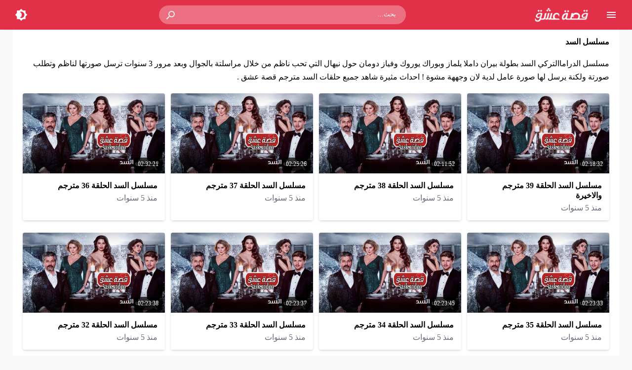

--- FILE ---
content_type: text/html; charset=UTF-8
request_url: https://v.3ask.video/series/%D9%85%D8%B3%D9%84%D8%B3%D9%84-%D8%A7%D9%84%D8%B3%D8%AF/
body_size: 10642
content:
<!DOCTYPE html>
<html dir="rtl" lang="ar">
<head>
<meta charset="UTF-8">
<meta name="viewport" content="width=device-width,initial-scale=1"> 
<meta http-equiv="X-UA-Compatible" content="IE=edge"> 
<link rel='preconnect' href='https://cdn.jsdelivr.net' crossorigin>
<title>مسلسل السد | قصة عشق</title>

		<!-- All in One SEO Pro 4.9.3 - aioseo.com -->
	<meta name="description" content="مسلسل الدراماالتركي السد بطولة بيران داملا يلماز وبوراك يوروك وفياز دومان حول نيهال التي تحب ناظم من خلال مراسلتة بالجوال وبعد مرور 3 سنوات ترسل صورتها لناظم وتطلب صورتة ولكنة يرسل لها صورة عامل لدية لان وجههة مشوة ! احداث مثيرة شاهد جميع حلقات السد مترجم قصة عشق .">
	<meta name="robots" content="max-image-preview:large">
	<link rel="canonical" href="https://fs.3ask.video/series/%d9%85%d8%b3%d9%84%d8%b3%d9%84-%d8%a7%d9%84%d8%b3%d8%af/">
	<meta name="generator" content="All in One SEO Pro (AIOSEO) 4.9.3">
		<!-- All in One SEO Pro -->

<link type="image/x-icon" href="https://my.3ask.video/wp-content/uploads/2020/09/3skicon.png" rel="shortcut icon"> 
<link rel="alternate" type="application/rss+xml" title="مسلسل السد | قصة عشق" href="https://fs.3ask.video/rss.php"> 
<meta name="theme-color" content="#e82239">
<meta name="msapplication-navbutton-color" content="#e82239">
<meta name="apple-mobile-web-app-status-bar-style" content="#e82239">
	<script>
	var ajaxurl = 'https://fs.3ask.video/wp-admin/admin-ajax.php';
	var mod_darken = '';
	var cache_views = '0';
	var mwp_lazyload = '1';
	var mwp_header_style = '2';
	function darken_mode(){if(mod_darken==1){localStorage.setItem('mode',(localStorage.getItem('mode')||'dark')==='dark'?'light':'dark');localStorage.getItem('mode')==='dark'?document.querySelector('body').classList.add('dark'):document.querySelector('body').classList.remove('dark')}else{localStorage.setItem('mode',(localStorage.getItem('mode')||'light')==='light'?'dark':'light');localStorage.getItem('mode')==='light'?document.querySelector('body').classList.remove('dark'):document.querySelector('body').classList.add('dark')}localStorage.getItem('mode')==='dark'?document.querySelector('.icon-light').classList.add('sld'):document.querySelector('.icon-light').classList.remove('sld');localStorage.getItem('mode')==='light'?document.querySelector('.icon-dark').classList.add('sld'):document.querySelector('.icon-dark').classList.remove('sld')}document.addEventListener("DOMContentLoaded",function(event){if(mod_darken==1){((localStorage.getItem('mode')||'dark')==='dark')?document.querySelector('body').classList.add('dark'):document.querySelector('body').classList.remove('dark');(localStorage.getItem('mode')==='dark')?document.querySelector('.icon-dark').classList.remove('sld'):document.querySelector('.icon-light').classList.add('sld')}else{((localStorage.getItem('mode')||'light')==='light')?document.querySelector('body').classList.remove('dark'):document.querySelector('body').classList.add('dark');(localStorage.getItem('mode')==='light')?document.querySelector('.icon-light').classList.remove('sld'):document.querySelector('.icon-dark').classList.add('sld')}if(localStorage.getItem('mode')==='dark'){document.querySelector('.icon-light').classList.add('sld'),document.querySelector('.icon-dark').classList.remove('sld')}if(localStorage.getItem('mode')==='light'){document.querySelector('.icon-dark').classList.add('sld'),document.querySelector('.icon-light').classList.remove('sld')}});
	</script>
	<link rel='stylesheet' id='aioseo/css/src/vue/standalone/blocks/table-of-contents/global.scss-css' href='https://fs.3ask.video/wp-content/plugins/all-in-one-seo-pack-pro/dist/Pro/assets/css/table-of-contents/global.e90f6d47.css' media='all'>
<link rel='stylesheet' id='aioseo/css/src/vue/standalone/blocks/pro/recipe/global.scss-css' href='https://fs.3ask.video/wp-content/plugins/all-in-one-seo-pack-pro/dist/Pro/assets/css/recipe/global.67a3275f.css' media='all'>
<link rel='stylesheet' id='aioseo/css/src/vue/standalone/blocks/pro/product/global.scss-css' href='https://fs.3ask.video/wp-content/plugins/all-in-one-seo-pack-pro/dist/Pro/assets/css/product/global.61066cfb.css' media='all'>
<link rel='stylesheet' id='style-css' href='https://fs.3ask.video/wp-content/themes/moshahid/style.css' media='all'>
	 <link rel='preload' as='style' onload="this.onload=null;this.rel='stylesheet'" href='https://fs.3ask.video/wp-content/themes/moshahid/assets/css/fonts/rtl/droid.css' crossorigin='anonymous'>	 <link rel='preload' as='style' onload="this.onload=null;this.rel='stylesheet'" href='https://fonts.googleapis.com/css?family=Droid+Arabic+Kufi:400%2C700&#038;subset=latin&#038;display=swap' crossorigin='anonymous'><script src="https://cdn.jsdelivr.net/npm/jquery@3.6.3/dist/jquery.min.js" id="jquery-js"></script>
	<style>
		
				
			
		
												.cat-menu {width:100%;display:table;max-width:1360px;margin:0 auto;padding:0 10px}
									@media (max-width:559px) {
				.menu-category{padding:0;}
			}
			

				@media only screen and (min-width: 1170px){
			.admin-bar #mmobile,
			.admin-bar .slideout-menu{top:32px!important;z-index:999999}
			#mmobile,
			.slideout-menu{top:0!important;z-index:999999}
			.slideout-open .header{z-index:0}
			body{background-color:#e9edf0}
			.header {left:0;right:0}
			.author .main {display:flex}
			.video-fullwidth .spcw{width:100%}
			.external-header,
			.mw,
			.spw,
			.home-container,
			.playlist-container,
			.channel-container{background-color:#fff;padding:0 20px}
			.dark .external-header,
			.dark .mw,
			.dark .spw,
			.dark .home-container,
			.dark .playlist-container,
			.dark .channel-container{background-color:#2d2d2d}
			.external-header,
			.header,
			.footer,
			.header-element,
			.channel-cover{margin:0 auto}
			.external-header{padding-top:15px}
			.external-header,
			.mw,
			.spw,
			.header,
			.footer,
			.channel-cover,
			.header-element,
			.home-container,
			.playlist-container,
			.channel-container{max-width:1360px}
		}
				/*
		 * Sticky Sidebar
		*/
		body.single {overflow:visible}
		.single .main{display:flex;flex-wrap:wrap}
		@media (min-width: 987px) {
			.single .spb{padding:20px 0 0;margin:0;display:flex;flex-direction: row;-webkit-box-orient: horizontal;-webkit-box-direction: normal;-webkit-flex-direction: row;-ms-flex-direction: row;}
			.single .spc{-webkit-box-ordinal-group:2;-webkit-order:1;-ms-flex-order:1;order:1}
		}
		@media (min-width: 987px){
			.single .sticky-sidebar{-webkit-box-ordinal-group: 3;-webkit-order:2;-ms-flex-order:2;order:2}
		}
			</style>
			<style>
		@media only screen and (max-width: 559px){
			.home-content {padding:0 15px !important;}
		}
		</style>
				<script>
		jQuery(document).ready(function($){
			$.extend($.lazyLoadXT,{selector:'img[data-src]'});
			$.lazyLoadXT.updateEvent = 'touchmove load orientationchange resize scroll focus click showlazy';
			$.lazyLoadXT.edgeY = 200;
		});
		</script>
		<style>
			.skin8-bb{border-bottom:2px solid #6441a5}
			.skin8-bg{background-color:#6441a5}
			.skin8-bg2{background-color:#7351B2}
			.skin8-color{color:#6441a5}
			.skin8-color a{color:#6441a5!important}
			.skin8-hover a:hover{color:#6441a5!important}
			.home .primary-links .home svg{fill:#e82239}
	.page-template-latest .primary-links .latest svg{fill:#e82239}
	.page-template-trending .primary-links .trending svg{fill:#e82239}
	.page-template-viewed .primary-links .viewed svg{fill:#e82239}
	.page-template-watch-later .primary-links .watch-later svg{fill:#e82239}
	.primary-links li a:hover svg{fill:#e82239}
	.tabs .ico svg{fill:#e82239}
	ul.channel_nav li a.current_tab{border-bottom:2px solid #e82239}
	
	ul.home-nav li.current_tab{border-color:#e82239;color:#e82239}
	ul.home-nav li.current_tab span{color:#e82239}
	@media only screen and (max-width:559px){
		.home-nav .current_tab i{color:#e82239}
	}
	.video-grid .cat{opacity:.95;background:rgba(255,255,255,0.9)}
	.dark .video-grid .cat a{color:#333}
	.details .morelink{background:#e82239}
	.page-numbers li span.current,
	.pagination span.current{border:2px solid rgba(232,34,57,0.8);color:#e82239}
	.pagination a:hover{border:2px solid #e82239;color:#e82239}
	.dark .page-numbers li span.current,
	.dark .pagination span.current{border:2px solid #ccc;color:#aaa}
	.dark .pagination a:hover{border:2px solid #fff;color:#fff}
	.error-content h1 {color:#e82239}
	.error-content h1 span.ico svg {fill:#e82239}
	.dark .error-content h1 span.ico svg {fill:#fff}
	.dark .error-content h1 {color:#fff}
	.external-video-btn:before,
	.external-video-btn:after{background-color:rgba(255,255,255,0.8)}
	.external-video-btn span {border-left:27px solid #e82239}
	.external-video-btn:hover:before,
	.external-video-btn:hover:after{background-color:rgba(232,34,57,0.8)}
	.external-video-btn:hover span{border-left:27px solid #fff;}
		.gdpr-cm-wrap{background-color:#47c}
	</style></head>
<body class="rtl archive category category-7580 wp-embed-responsive wp-theme-moshahid boxed-grid-body">

	<div id="header" class="header header-color skin2-bg" data-slideout-ignore="true" role="banner">
		
		<div class="header-element">
			
				<div class="menu menu-toggle">
				
		<svg class="icon-show" preserveAspectRatio="xMinYMid slice" viewBox="0 0 24 24">
			<path d="M3,6H21V8H3V6M3,11H21V13H3V11M3,16H21V18H3V16Z"/>
		</svg>
		
		<svg class="icon-hide" preserveAspectRatio="xMinYMid slice" viewBox="0 0 24 24">
			<path d="M19,6.41L17.59,5L12,10.59L6.41,5L5,6.41L10.59,12L5,17.59L6.41,19L12,13.41L17.59,19L19,17.59L13.41,12L19,6.41Z"/>
		</svg>

	</div>
				
				<div class="logo">
	
					
						
				<a href="https://fs.3ask.video/">
					
					<img loading="lazy" class="img-responsive" src="https://my.3ask.video/wp-content/uploads/2020/09/3ask-logo.png" alt="قصة عشق">
					
										
				</a>
			
			 
			
		
	</div>
	
				<div class="search">
		
		<form method="get" class="skin2-bg2" action="https://fs.3ask.video/" >

			<input type="search" name="s" autocomplete="on" class="skin2-bg2" placeholder="بحث..." value="">
			
			<button type="submit" class="search-submit" role="button">
				<svg aria-hidden="true" viewBox="0 0 24 24">
					<path d="M9.5,3A6.5,6.5 0 0,1 16,9.5C16,11.11 15.41,12.59 14.44,13.73L14.71,14H15.5L20.5,19L19,20.5L14,15.5V14.71L13.73,14.44C12.59,15.41 11.11,16 9.5,16A6.5,6.5 0 0,1 3,9.5A6.5,6.5 0 0,1 9.5,3M9.5,5C7,5 5,7 5,9.5C5,12 7,14 9.5,14C12,14 14,12 14,9.5C14,7 12,5 9.5,5Z"/>
				</svg>
			</button>
			
		</form>
				
	</div>			
				<div class="search-mobile-btn">
		
		<svg aria-hidden="true" viewBox="0 0 24 24">
			<path d="M9.5,3A6.5,6.5 0 0,1 16,9.5C16,11.11 15.41,12.59 14.44,13.73L14.71,14H15.5L20.5,19L19,20.5L14,15.5V14.71L13.73,14.44C12.59,15.41 11.11,16 9.5,16A6.5,6.5 0 0,1 3,9.5A6.5,6.5 0 0,1 9.5,3M9.5,5C7,5 5,7 5,9.5C5,12 7,14 9.5,14C12,14 14,12 14,9.5C14,7 12,5 9.5,5Z"/>
		</svg>
		
	</div>
			
				<div class="darken darken-nolog" onclick="darken_mode();">
		
		<svg class="icon-dark sld" viewBox="0 0 24 24">
			<path d="M12,18C11.11,18 10.26,17.8 9.5,17.45C11.56,16.5 13,14.42 13,12C13,9.58 11.56,7.5 9.5,6.55C10.26,6.2 11.11,6 12,6A6,6 0 0,1 18,12A6,6 0 0,1 12,18M20,8.69V4H15.31L12,0.69L8.69,4H4V8.69L0.69,12L4,15.31V20H8.69L12,23.31L15.31,20H20V15.31L23.31,12L20,8.69Z"/>
		</svg>
		
		<svg class="icon-light" viewBox="0 0 24 24">
			<path d="M20 8.69V4h-4.69L12 .69 8.69 4H4v4.69L.69 12 4 15.31V20h4.69L12 23.31 15.31 20H20v-4.69L23.31 12 20 8.69zm-2 5.79V18h-3.52L12 20.48 9.52 18H6v-3.52L3.52 12 6 9.52V6h3.52L12 3.52 14.48 6H18v3.52L20.48 12 18 14.48zM12 7c-2.76 0-5 2.24-5 5s2.24 5 5 5 5-2.24 5-5-2.24-5-5-5z"/>
		</svg>
	
	</div>
						
		</div>

			<div class="search-mobile">
		
		<div class="search-div">
			
			<form method="get" action="https://fs.3ask.video/">
				<input type="search" name="s" autocomplete="on" placeholder="بحث..." value="">
			</form>
			
		</div>
			
		<div class="search-close">
			
			<svg class=" search-close-white" aria-hidden="true" viewBox="0 0 24 24">
				<path d="M19,6.41L17.59,5L12,10.59L6.41,5L5,6.41L10.59,12L5,17.59L6.41,19L12,13.41L17.59,19L19,17.59L13.41,12L19,6.41Z"/>
			</svg>
			
		</div>
			
	</div>
	
	<script>
	jQuery(document).ready(function($){
		$(function(){
			$('.search-mobile').hide().click(function(e){
				e.stopPropagation()
			});
			$(".search-mobile-btn").click(function(e){
				$('.header-element').hide();
				$('.search-mobile').css('display','table');
				e.stopPropagation()
			});
			$(".search-close").click(function(){
				$('.search-mobile').hide();
				$('.header-element').css('display','table')
			})
		})
	});
	</script>
		

	</div>

	<div id="panel">
		
	<div id="fb-root"></div>
	
	<div id="main" class="main" role="main">
	
		
					
		<div class="home-container"><div class="home-body"><div id="content" class="home-content"><div class="search-data"><ol class="breadcrumbs" itemscope itemtype='http://schema.org/BreadcrumbList'><li itemprop="itemListElement" itemscope itemtype="http://schema.org/ListItem" class="trail-item trail-begin"><a href="https://fs.3ask.video/" rel="home" itemprop="item"><span itemprop='name'>الرئيسية</span></a><meta itemprop="position" content="1"></li><li class="separator">&#187;</li><li itemprop="itemListElement" itemscope itemtype="http://schema.org/ListItem" class="trail-item"><a href="https://fs.3ask.video/series/" itemprop="item"><span itemprop='name'>مسلسلات تركية</span></a><meta itemprop="position" content="2"></li><li class="separator">&#187;</li><li >مسلسل السد</li></ol></div><h1 class="title">مسلسل السد</h1><div class="category-desc"><p>مسلسل الدراماالتركي السد بطولة بيران داملا يلماز وبوراك يوروك وفياز دومان حول نيهال التي تحب ناظم من خلال مراسلتة بالجوال وبعد مرور 3 سنوات ترسل صورتها لناظم وتطلب صورتة ولكنة يرسل لها صورة عامل لدية لان وجههة مشوة ! احداث مثيرة شاهد جميع حلقات السد مترجم قصة عشق .</p></div><ul class="latest-data"><li class="video-grid boxed-grid"><div class="thumb"><a href="https://fs.3ask.video/baraj-episode-39-season-1-full-hd-series/"><img src="data:image/svg+xml,%3Csvg%20xmlns=%22http://www.w3.org/2000/svg%22%20viewBox=%220%200%20%20%22%3E%3C/svg%3E" alt="مسلسل السد الحلقة 39 مترجم والاخيرة" data-src="https://fs.3ask.video/wp-content/uploads/2020/09/alsad-528x297.jpg" class="img-responsive" width="528" height="297"><div class="duration">02:18:32</div><span class="overlay"></span></a></div><div class="data"><div class="col-2 col-2-a"><h2 class="title lineclamp"><a href="https://fs.3ask.video/baraj-episode-39-season-1-full-hd-series/">
			مسلسل السد الحلقة 39 مترجم والاخيرة		</a></h2><div class="metadata"><a href="https://fs.3ask.video/baraj-episode-39-season-1-full-hd-series/"><div class="ago">منذ 5 سنوات</div></a></div></div></div></li><li class="video-grid boxed-grid"><div class="thumb"><a href="https://fs.3ask.video/baraj-episode-38-season-1-full-hd-series/"><img src="data:image/svg+xml,%3Csvg%20xmlns=%22http://www.w3.org/2000/svg%22%20viewBox=%220%200%20%20%22%3E%3C/svg%3E" alt="مسلسل السد الحلقة 38 مترجم" data-src="https://fs.3ask.video/wp-content/uploads/2020/09/alsad-528x297.jpg" class="img-responsive" width="528" height="297"><div class="duration">02:11:52</div><span class="overlay"></span></a></div><div class="data"><div class="col-2 col-2-a"><h2 class="title lineclamp"><a href="https://fs.3ask.video/baraj-episode-38-season-1-full-hd-series/">
			مسلسل السد الحلقة 38 مترجم		</a></h2><div class="metadata"><a href="https://fs.3ask.video/baraj-episode-38-season-1-full-hd-series/"><div class="ago">منذ 5 سنوات</div></a></div></div></div></li><li class="video-grid boxed-grid"><div class="thumb"><a href="https://fs.3ask.video/baraj-episode-37-season-1-full-hd-series/"><img src="data:image/svg+xml,%3Csvg%20xmlns=%22http://www.w3.org/2000/svg%22%20viewBox=%220%200%20%20%22%3E%3C/svg%3E" alt="مسلسل السد الحلقة 37 مترجم" data-src="https://fs.3ask.video/wp-content/uploads/2020/09/alsad-528x297.jpg" class="img-responsive" width="528" height="297"><div class="duration">02:25:26</div><span class="overlay"></span></a></div><div class="data"><div class="col-2 col-2-a"><h2 class="title lineclamp"><a href="https://fs.3ask.video/baraj-episode-37-season-1-full-hd-series/">
			مسلسل السد الحلقة 37 مترجم		</a></h2><div class="metadata"><a href="https://fs.3ask.video/baraj-episode-37-season-1-full-hd-series/"><div class="ago">منذ 5 سنوات</div></a></div></div></div></li><li class="video-grid boxed-grid"><div class="thumb"><a href="https://fs.3ask.video/baraj-episode-36-season-1-full-hd-series/"><img src="data:image/svg+xml,%3Csvg%20xmlns=%22http://www.w3.org/2000/svg%22%20viewBox=%220%200%20%20%22%3E%3C/svg%3E" alt="مسلسل السد الحلقة 36 مترجم" data-src="https://fs.3ask.video/wp-content/uploads/2020/09/alsad-528x297.jpg" class="img-responsive" width="528" height="297"><div class="duration">02:32:21</div><span class="overlay"></span></a></div><div class="data"><div class="col-2 col-2-a"><h2 class="title lineclamp"><a href="https://fs.3ask.video/baraj-episode-36-season-1-full-hd-series/">
			مسلسل السد الحلقة 36 مترجم		</a></h2><div class="metadata"><a href="https://fs.3ask.video/baraj-episode-36-season-1-full-hd-series/"><div class="ago">منذ 5 سنوات</div></a></div></div></div></li><li class="video-grid boxed-grid"><div class="thumb"><a href="https://fs.3ask.video/baraj-episode-35-season-1-full-hd-series/"><img src="data:image/svg+xml,%3Csvg%20xmlns=%22http://www.w3.org/2000/svg%22%20viewBox=%220%200%20%20%22%3E%3C/svg%3E" alt="مسلسل السد الحلقة 35 مترجم" data-src="https://fs.3ask.video/wp-content/uploads/2020/09/alsad-528x297.jpg" class="img-responsive" width="528" height="297"><div class="duration">02:23:33</div><span class="overlay"></span></a></div><div class="data"><div class="col-2 col-2-a"><h2 class="title lineclamp"><a href="https://fs.3ask.video/baraj-episode-35-season-1-full-hd-series/">
			مسلسل السد الحلقة 35 مترجم		</a></h2><div class="metadata"><a href="https://fs.3ask.video/baraj-episode-35-season-1-full-hd-series/"><div class="ago">منذ 5 سنوات</div></a></div></div></div></li><li class="video-grid boxed-grid"><div class="thumb"><a href="https://fs.3ask.video/baraj-episode-34-season-1-full-hd-series/"><img src="data:image/svg+xml,%3Csvg%20xmlns=%22http://www.w3.org/2000/svg%22%20viewBox=%220%200%20%20%22%3E%3C/svg%3E" alt="مسلسل السد الحلقة 34 مترجم" data-src="https://fs.3ask.video/wp-content/uploads/2020/09/alsad-528x297.jpg" class="img-responsive" width="528" height="297"><div class="duration">02:23:45</div><span class="overlay"></span></a></div><div class="data"><div class="col-2 col-2-a"><h2 class="title lineclamp"><a href="https://fs.3ask.video/baraj-episode-34-season-1-full-hd-series/">
			مسلسل السد الحلقة 34 مترجم		</a></h2><div class="metadata"><a href="https://fs.3ask.video/baraj-episode-34-season-1-full-hd-series/"><div class="ago">منذ 5 سنوات</div></a></div></div></div></li><li class="video-grid boxed-grid"><div class="thumb"><a href="https://fs.3ask.video/baraj-episode-33-season-1-full-hd-series/"><img src="data:image/svg+xml,%3Csvg%20xmlns=%22http://www.w3.org/2000/svg%22%20viewBox=%220%200%20%20%22%3E%3C/svg%3E" alt="مسلسل السد الحلقة 33 مترجم" data-src="https://fs.3ask.video/wp-content/uploads/2020/09/alsad-528x297.jpg" class="img-responsive" width="528" height="297"><div class="duration">02:23:37</div><span class="overlay"></span></a></div><div class="data"><div class="col-2 col-2-a"><h2 class="title lineclamp"><a href="https://fs.3ask.video/baraj-episode-33-season-1-full-hd-series/">
			مسلسل السد الحلقة 33 مترجم		</a></h2><div class="metadata"><a href="https://fs.3ask.video/baraj-episode-33-season-1-full-hd-series/"><div class="ago">منذ 5 سنوات</div></a></div></div></div></li><li class="video-grid boxed-grid"><div class="thumb"><a href="https://fs.3ask.video/baraj-episode-32-season-1-full-hd-series/"><img src="data:image/svg+xml,%3Csvg%20xmlns=%22http://www.w3.org/2000/svg%22%20viewBox=%220%200%20%20%22%3E%3C/svg%3E" alt="مسلسل السد الحلقة 32 مترجم" data-src="https://fs.3ask.video/wp-content/uploads/2020/09/alsad-528x297.jpg" class="img-responsive" width="528" height="297"><div class="duration">02:23:38</div><span class="overlay"></span></a></div><div class="data"><div class="col-2 col-2-a"><h2 class="title lineclamp"><a href="https://fs.3ask.video/baraj-episode-32-season-1-full-hd-series/">
			مسلسل السد الحلقة 32 مترجم		</a></h2><div class="metadata"><a href="https://fs.3ask.video/baraj-episode-32-season-1-full-hd-series/"><div class="ago">منذ 5 سنوات</div></a></div></div></div></li><li class="video-grid boxed-grid"><div class="thumb"><a href="https://fs.3ask.video/baraj-episode-31-season-1-full-hd-series/"><img src="data:image/svg+xml,%3Csvg%20xmlns=%22http://www.w3.org/2000/svg%22%20viewBox=%220%200%20%20%22%3E%3C/svg%3E" alt="مسلسل السد الحلقة 31 مترجم" data-src="https://fs.3ask.video/wp-content/uploads/2020/09/alsad-528x297.jpg" class="img-responsive" width="528" height="297"><div class="duration">02:23:34</div><span class="overlay"></span></a></div><div class="data"><div class="col-2 col-2-a"><h2 class="title lineclamp"><a href="https://fs.3ask.video/baraj-episode-31-season-1-full-hd-series/">
			مسلسل السد الحلقة 31 مترجم		</a></h2><div class="metadata"><a href="https://fs.3ask.video/baraj-episode-31-season-1-full-hd-series/"><div class="ago">منذ 5 سنوات</div></a></div></div></div></li><li class="video-grid boxed-grid"><div class="thumb"><a href="https://fs.3ask.video/baraj-episode-30-season-1-full-hd-series/"><img src="data:image/svg+xml,%3Csvg%20xmlns=%22http://www.w3.org/2000/svg%22%20viewBox=%220%200%20%20%22%3E%3C/svg%3E" alt="مسلسل السد الحلقة 30 مترجم" data-src="https://fs.3ask.video/wp-content/uploads/2020/09/alsad-528x297.jpg" class="img-responsive" width="528" height="297"><div class="duration">02:13:22</div><span class="overlay"></span></a></div><div class="data"><div class="col-2 col-2-a"><h2 class="title lineclamp"><a href="https://fs.3ask.video/baraj-episode-30-season-1-full-hd-series/">
			مسلسل السد الحلقة 30 مترجم		</a></h2><div class="metadata"><a href="https://fs.3ask.video/baraj-episode-30-season-1-full-hd-series/"><div class="ago">منذ 5 سنوات</div></a></div></div></div></li><li class="video-grid boxed-grid"><div class="thumb"><a href="https://fs.3ask.video/baraj-episode-29-season-1-full-hd-series/"><img src="data:image/svg+xml,%3Csvg%20xmlns=%22http://www.w3.org/2000/svg%22%20viewBox=%220%200%20%20%22%3E%3C/svg%3E" alt="مسلسل السد الحلقة 29 مترجم" data-src="https://fs.3ask.video/wp-content/uploads/2020/09/alsad-528x297.jpg" class="img-responsive" width="528" height="297"><div class="duration">02:23:12</div><span class="overlay"></span></a></div><div class="data"><div class="col-2 col-2-a"><h2 class="title lineclamp"><a href="https://fs.3ask.video/baraj-episode-29-season-1-full-hd-series/">
			مسلسل السد الحلقة 29 مترجم		</a></h2><div class="metadata"><a href="https://fs.3ask.video/baraj-episode-29-season-1-full-hd-series/"><div class="ago">منذ 5 سنوات</div></a></div></div></div></li><li class="video-grid boxed-grid"><div class="thumb"><a href="https://fs.3ask.video/%d9%85%d8%b3%d9%84%d8%b3%d9%84-%d8%a7%d9%84%d8%b3%d8%af-%d8%a7%d9%84%d8%ad%d9%84%d9%82%d8%a9-28-%d9%85%d8%aa%d8%b1%d8%ac%d9%85/"><img src="data:image/svg+xml,%3Csvg%20xmlns=%22http://www.w3.org/2000/svg%22%20viewBox=%220%200%20%20%22%3E%3C/svg%3E" alt="مسلسل السد الحلقة 28 مترجم" data-src="https://fs.3ask.video/wp-content/uploads/2020/09/alsad-528x297.jpg" class="img-responsive" width="528" height="297"><div class="duration">02:22:34</div><span class="overlay"></span></a></div><div class="data"><div class="col-2 col-2-a"><h2 class="title lineclamp"><a href="https://fs.3ask.video/%d9%85%d8%b3%d9%84%d8%b3%d9%84-%d8%a7%d9%84%d8%b3%d8%af-%d8%a7%d9%84%d8%ad%d9%84%d9%82%d8%a9-28-%d9%85%d8%aa%d8%b1%d8%ac%d9%85/">
			مسلسل السد الحلقة 28 مترجم		</a></h2><div class="metadata"><a href="https://fs.3ask.video/%d9%85%d8%b3%d9%84%d8%b3%d9%84-%d8%a7%d9%84%d8%b3%d8%af-%d8%a7%d9%84%d8%ad%d9%84%d9%82%d8%a9-28-%d9%85%d8%aa%d8%b1%d8%ac%d9%85/"><div class="ago">منذ 5 سنوات</div></a></div></div></div></li><li class="video-grid boxed-grid"><div class="thumb"><a href="https://fs.3ask.video/%d9%85%d8%b3%d9%84%d8%b3%d9%84-%d8%a7%d9%84%d8%b3%d8%af-%d8%a7%d9%84%d8%ad%d9%84%d9%82%d8%a9-27-%d9%85%d8%aa%d8%b1%d8%ac%d9%85/"><img src="data:image/svg+xml,%3Csvg%20xmlns=%22http://www.w3.org/2000/svg%22%20viewBox=%220%200%20%20%22%3E%3C/svg%3E" alt="مسلسل السد الحلقة 27 مترجم" data-src="https://fs.3ask.video/wp-content/uploads/2020/09/alsad-528x297.jpg" class="img-responsive" width="528" height="297"><div class="duration">01:58:48</div><span class="overlay"></span></a></div><div class="data"><div class="col-2 col-2-a"><h2 class="title lineclamp"><a href="https://fs.3ask.video/%d9%85%d8%b3%d9%84%d8%b3%d9%84-%d8%a7%d9%84%d8%b3%d8%af-%d8%a7%d9%84%d8%ad%d9%84%d9%82%d8%a9-27-%d9%85%d8%aa%d8%b1%d8%ac%d9%85/">
			مسلسل السد الحلقة 27 مترجم		</a></h2><div class="metadata"><a href="https://fs.3ask.video/%d9%85%d8%b3%d9%84%d8%b3%d9%84-%d8%a7%d9%84%d8%b3%d8%af-%d8%a7%d9%84%d8%ad%d9%84%d9%82%d8%a9-27-%d9%85%d8%aa%d8%b1%d8%ac%d9%85/"><div class="ago">منذ 5 سنوات</div></a></div></div></div></li><li class="video-grid boxed-grid"><div class="thumb"><a href="https://fs.3ask.video/%d9%85%d8%b3%d9%84%d8%b3%d9%84-%d8%a7%d9%84%d8%b3%d8%af-%d8%a7%d9%84%d8%ad%d9%84%d9%82%d8%a9-26-%d9%85%d8%aa%d8%b1%d8%ac%d9%85/"><img src="data:image/svg+xml,%3Csvg%20xmlns=%22http://www.w3.org/2000/svg%22%20viewBox=%220%200%20%20%22%3E%3C/svg%3E" alt="مسلسل السد الحلقة 26 مترجم" data-src="https://fs.3ask.video/wp-content/uploads/2020/09/alsad-528x297.jpg" class="img-responsive" width="528" height="297"><div class="duration">01:58:53</div><span class="overlay"></span></a></div><div class="data"><div class="col-2 col-2-a"><h2 class="title lineclamp"><a href="https://fs.3ask.video/%d9%85%d8%b3%d9%84%d8%b3%d9%84-%d8%a7%d9%84%d8%b3%d8%af-%d8%a7%d9%84%d8%ad%d9%84%d9%82%d8%a9-26-%d9%85%d8%aa%d8%b1%d8%ac%d9%85/">
			مسلسل السد الحلقة 26 مترجم		</a></h2><div class="metadata"><a href="https://fs.3ask.video/%d9%85%d8%b3%d9%84%d8%b3%d9%84-%d8%a7%d9%84%d8%b3%d8%af-%d8%a7%d9%84%d8%ad%d9%84%d9%82%d8%a9-26-%d9%85%d8%aa%d8%b1%d8%ac%d9%85/"><div class="ago">منذ 5 سنوات</div></a></div></div></div></li><li class="video-grid boxed-grid"><div class="thumb"><a href="https://fs.3ask.video/%d9%85%d8%b3%d9%84%d8%b3%d9%84-%d8%a7%d9%84%d8%b3%d8%af-%d8%a7%d9%84%d8%ad%d9%84%d9%82%d8%a9-25-%d9%85%d8%aa%d8%b1%d8%ac%d9%85/"><img src="data:image/svg+xml,%3Csvg%20xmlns=%22http://www.w3.org/2000/svg%22%20viewBox=%220%200%20%20%22%3E%3C/svg%3E" alt="مسلسل السد الحلقة 25 مترجم" data-src="https://fs.3ask.video/wp-content/uploads/2020/09/alsad-528x297.jpg" class="img-responsive" width="528" height="297"><div class="duration">02:12:23</div><span class="overlay"></span></a></div><div class="data"><div class="col-2 col-2-a"><h2 class="title lineclamp"><a href="https://fs.3ask.video/%d9%85%d8%b3%d9%84%d8%b3%d9%84-%d8%a7%d9%84%d8%b3%d8%af-%d8%a7%d9%84%d8%ad%d9%84%d9%82%d8%a9-25-%d9%85%d8%aa%d8%b1%d8%ac%d9%85/">
			مسلسل السد الحلقة 25 مترجم		</a></h2><div class="metadata"><a href="https://fs.3ask.video/%d9%85%d8%b3%d9%84%d8%b3%d9%84-%d8%a7%d9%84%d8%b3%d8%af-%d8%a7%d9%84%d8%ad%d9%84%d9%82%d8%a9-25-%d9%85%d8%aa%d8%b1%d8%ac%d9%85/"><div class="ago">منذ 5 سنوات</div></a></div></div></div></li><li class="video-grid boxed-grid"><div class="thumb"><a href="https://fs.3ask.video/%d9%85%d8%b3%d9%84%d8%b3%d9%84-%d8%a7%d9%84%d8%b3%d8%af-%d8%a7%d9%84%d8%ad%d9%84%d9%82%d8%a9-24-%d9%85%d8%aa%d8%b1%d8%ac%d9%85/"><img src="data:image/svg+xml,%3Csvg%20xmlns=%22http://www.w3.org/2000/svg%22%20viewBox=%220%200%20%20%22%3E%3C/svg%3E" alt="مسلسل السد الحلقة 24 مترجم" data-src="https://fs.3ask.video/wp-content/uploads/2020/09/alsad-528x297.jpg" class="img-responsive" width="528" height="297"><div class="duration">02:23:13</div><span class="overlay"></span></a></div><div class="data"><div class="col-2 col-2-a"><h2 class="title lineclamp"><a href="https://fs.3ask.video/%d9%85%d8%b3%d9%84%d8%b3%d9%84-%d8%a7%d9%84%d8%b3%d8%af-%d8%a7%d9%84%d8%ad%d9%84%d9%82%d8%a9-24-%d9%85%d8%aa%d8%b1%d8%ac%d9%85/">
			مسلسل السد الحلقة 24 مترجم		</a></h2><div class="metadata"><a href="https://fs.3ask.video/%d9%85%d8%b3%d9%84%d8%b3%d9%84-%d8%a7%d9%84%d8%b3%d8%af-%d8%a7%d9%84%d8%ad%d9%84%d9%82%d8%a9-24-%d9%85%d8%aa%d8%b1%d8%ac%d9%85/"><div class="ago">منذ 5 سنوات</div></a></div></div></div></li><li class="video-grid boxed-grid"><div class="thumb"><a href="https://fs.3ask.video/%d9%85%d8%b3%d9%84%d8%b3%d9%84-%d8%a7%d9%84%d8%b3%d8%af-%d8%a7%d9%84%d8%ad%d9%84%d9%82%d8%a9-23-%d9%85%d8%aa%d8%b1%d8%ac%d9%85/"><img src="data:image/svg+xml,%3Csvg%20xmlns=%22http://www.w3.org/2000/svg%22%20viewBox=%220%200%20%20%22%3E%3C/svg%3E" alt="مسلسل السد الحلقة 23 مترجم" data-src="https://fs.3ask.video/wp-content/uploads/2020/09/alsad-528x297.jpg" class="img-responsive" width="528" height="297"><div class="duration">02:23:32</div><span class="overlay"></span></a></div><div class="data"><div class="col-2 col-2-a"><h2 class="title lineclamp"><a href="https://fs.3ask.video/%d9%85%d8%b3%d9%84%d8%b3%d9%84-%d8%a7%d9%84%d8%b3%d8%af-%d8%a7%d9%84%d8%ad%d9%84%d9%82%d8%a9-23-%d9%85%d8%aa%d8%b1%d8%ac%d9%85/">
			مسلسل السد الحلقة 23 مترجم		</a></h2><div class="metadata"><a href="https://fs.3ask.video/%d9%85%d8%b3%d9%84%d8%b3%d9%84-%d8%a7%d9%84%d8%b3%d8%af-%d8%a7%d9%84%d8%ad%d9%84%d9%82%d8%a9-23-%d9%85%d8%aa%d8%b1%d8%ac%d9%85/"><div class="ago">منذ 5 سنوات</div></a></div></div></div></li><li class="video-grid boxed-grid"><div class="thumb"><a href="https://fs.3ask.video/%d9%85%d8%b3%d9%84%d8%b3%d9%84-%d8%a7%d9%84%d8%b3%d8%af-%d8%a7%d9%84%d8%ad%d9%84%d9%82%d8%a9-22-%d9%85%d8%aa%d8%b1%d8%ac%d9%85/"><img src="data:image/svg+xml,%3Csvg%20xmlns=%22http://www.w3.org/2000/svg%22%20viewBox=%220%200%20%20%22%3E%3C/svg%3E" alt="مسلسل السد الحلقة 22 مترجم" data-src="https://fs.3ask.video/wp-content/uploads/2020/09/alsad-528x297.jpg" class="img-responsive" width="528" height="297"><div class="duration">02:22:10</div><span class="overlay"></span></a></div><div class="data"><div class="col-2 col-2-a"><h2 class="title lineclamp"><a href="https://fs.3ask.video/%d9%85%d8%b3%d9%84%d8%b3%d9%84-%d8%a7%d9%84%d8%b3%d8%af-%d8%a7%d9%84%d8%ad%d9%84%d9%82%d8%a9-22-%d9%85%d8%aa%d8%b1%d8%ac%d9%85/">
			مسلسل السد الحلقة 22 مترجم		</a></h2><div class="metadata"><a href="https://fs.3ask.video/%d9%85%d8%b3%d9%84%d8%b3%d9%84-%d8%a7%d9%84%d8%b3%d8%af-%d8%a7%d9%84%d8%ad%d9%84%d9%82%d8%a9-22-%d9%85%d8%aa%d8%b1%d8%ac%d9%85/"><div class="ago">منذ 5 سنوات</div></a></div></div></div></li><li class="video-grid boxed-grid"><div class="thumb"><a href="https://fs.3ask.video/%d9%85%d8%b3%d9%84%d8%b3%d9%84-%d8%a7%d9%84%d8%b3%d8%af-%d8%a7%d9%84%d8%ad%d9%84%d9%82%d8%a9-21-%d9%85%d8%aa%d8%b1%d8%ac%d9%85/"><img src="data:image/svg+xml,%3Csvg%20xmlns=%22http://www.w3.org/2000/svg%22%20viewBox=%220%200%20%20%22%3E%3C/svg%3E" alt="مسلسل السد الحلقة 21 مترجم" data-src="https://fs.3ask.video/wp-content/uploads/2020/09/alsad-528x297.jpg" class="img-responsive" width="528" height="297"><div class="duration">02:22:34</div><span class="overlay"></span></a></div><div class="data"><div class="col-2 col-2-a"><h2 class="title lineclamp"><a href="https://fs.3ask.video/%d9%85%d8%b3%d9%84%d8%b3%d9%84-%d8%a7%d9%84%d8%b3%d8%af-%d8%a7%d9%84%d8%ad%d9%84%d9%82%d8%a9-21-%d9%85%d8%aa%d8%b1%d8%ac%d9%85/">
			مسلسل السد الحلقة 21 مترجم		</a></h2><div class="metadata"><a href="https://fs.3ask.video/%d9%85%d8%b3%d9%84%d8%b3%d9%84-%d8%a7%d9%84%d8%b3%d8%af-%d8%a7%d9%84%d8%ad%d9%84%d9%82%d8%a9-21-%d9%85%d8%aa%d8%b1%d8%ac%d9%85/"><div class="ago">منذ 5 سنوات</div></a></div></div></div></li><li class="video-grid boxed-grid"><div class="thumb"><a href="https://fs.3ask.video/%d9%85%d8%b3%d9%84%d8%b3%d9%84-%d8%a7%d9%84%d8%b3%d8%af-%d8%a7%d9%84%d8%ad%d9%84%d9%82%d8%a9-20-%d9%85%d8%aa%d8%b1%d8%ac%d9%85/"><img src="data:image/svg+xml,%3Csvg%20xmlns=%22http://www.w3.org/2000/svg%22%20viewBox=%220%200%20%20%22%3E%3C/svg%3E" alt="مسلسل السد الحلقة 20 مترجم" data-src="https://fs.3ask.video/wp-content/uploads/2020/09/alsad-528x297.jpg" class="img-responsive" width="528" height="297"><div class="duration">01:55:59</div><span class="overlay"></span></a></div><div class="data"><div class="col-2 col-2-a"><h2 class="title lineclamp"><a href="https://fs.3ask.video/%d9%85%d8%b3%d9%84%d8%b3%d9%84-%d8%a7%d9%84%d8%b3%d8%af-%d8%a7%d9%84%d8%ad%d9%84%d9%82%d8%a9-20-%d9%85%d8%aa%d8%b1%d8%ac%d9%85/">
			مسلسل السد الحلقة 20 مترجم		</a></h2><div class="metadata"><a href="https://fs.3ask.video/%d9%85%d8%b3%d9%84%d8%b3%d9%84-%d8%a7%d9%84%d8%b3%d8%af-%d8%a7%d9%84%d8%ad%d9%84%d9%82%d8%a9-20-%d9%85%d8%aa%d8%b1%d8%ac%d9%85/"><div class="ago">منذ 5 سنوات</div></a></div></div></div></li><li class="video-grid boxed-grid"><div class="thumb"><a href="https://fs.3ask.video/%d9%85%d8%b3%d9%84%d8%b3%d9%84-%d8%a7%d9%84%d8%b3%d8%af-%d8%a7%d9%84%d8%ad%d9%84%d9%82%d8%a9-19-%d9%85%d8%aa%d8%b1%d8%ac%d9%85/"><img src="data:image/svg+xml,%3Csvg%20xmlns=%22http://www.w3.org/2000/svg%22%20viewBox=%220%200%20%20%22%3E%3C/svg%3E" alt="مسلسل السد الحلقة 19 مترجم" data-src="https://fs.3ask.video/wp-content/uploads/2020/09/alsad-528x297.jpg" class="img-responsive" width="528" height="297"><div class="duration">02:28:33</div><span class="overlay"></span></a></div><div class="data"><div class="col-2 col-2-a"><h2 class="title lineclamp"><a href="https://fs.3ask.video/%d9%85%d8%b3%d9%84%d8%b3%d9%84-%d8%a7%d9%84%d8%b3%d8%af-%d8%a7%d9%84%d8%ad%d9%84%d9%82%d8%a9-19-%d9%85%d8%aa%d8%b1%d8%ac%d9%85/">
			مسلسل السد الحلقة 19 مترجم		</a></h2><div class="metadata"><a href="https://fs.3ask.video/%d9%85%d8%b3%d9%84%d8%b3%d9%84-%d8%a7%d9%84%d8%b3%d8%af-%d8%a7%d9%84%d8%ad%d9%84%d9%82%d8%a9-19-%d9%85%d8%aa%d8%b1%d8%ac%d9%85/"><div class="ago">منذ 5 سنوات</div></a></div></div></div></li><li class="video-grid boxed-grid"><div class="thumb"><a href="https://fs.3ask.video/%d9%85%d8%b3%d9%84%d8%b3%d9%84-%d8%a7%d9%84%d8%b3%d8%af-%d8%a7%d9%84%d8%ad%d9%84%d9%82%d8%a9-18-%d9%85%d8%aa%d8%b1%d8%ac%d9%85/"><img src="data:image/svg+xml,%3Csvg%20xmlns=%22http://www.w3.org/2000/svg%22%20viewBox=%220%200%20%20%22%3E%3C/svg%3E" alt="مسلسل السد الحلقة 18 مترجم" data-src="https://fs.3ask.video/wp-content/uploads/2020/09/alsad-528x297.jpg" class="img-responsive" width="528" height="297"><div class="duration">02:22:34</div><span class="overlay"></span></a></div><div class="data"><div class="col-2 col-2-a"><h2 class="title lineclamp"><a href="https://fs.3ask.video/%d9%85%d8%b3%d9%84%d8%b3%d9%84-%d8%a7%d9%84%d8%b3%d8%af-%d8%a7%d9%84%d8%ad%d9%84%d9%82%d8%a9-18-%d9%85%d8%aa%d8%b1%d8%ac%d9%85/">
			مسلسل السد الحلقة 18 مترجم		</a></h2><div class="metadata"><a href="https://fs.3ask.video/%d9%85%d8%b3%d9%84%d8%b3%d9%84-%d8%a7%d9%84%d8%b3%d8%af-%d8%a7%d9%84%d8%ad%d9%84%d9%82%d8%a9-18-%d9%85%d8%aa%d8%b1%d8%ac%d9%85/"><div class="ago">منذ 5 سنوات</div></a></div></div></div></li><li class="video-grid boxed-grid"><div class="thumb"><a href="https://fs.3ask.video/%d9%85%d8%b3%d9%84%d8%b3%d9%84-%d8%a7%d9%84%d8%b3%d8%af-%d8%a7%d9%84%d8%ad%d9%84%d9%82%d8%a9-17-%d9%85%d8%aa%d8%b1%d8%ac%d9%85/"><img src="data:image/svg+xml,%3Csvg%20xmlns=%22http://www.w3.org/2000/svg%22%20viewBox=%220%200%20%20%22%3E%3C/svg%3E" alt="مسلسل السد الحلقة 17 مترجم" data-src="https://fs.3ask.video/wp-content/uploads/2020/09/alsad-528x297.jpg" class="img-responsive" width="528" height="297"><div class="duration">02:13:24</div><span class="overlay"></span></a></div><div class="data"><div class="col-2 col-2-a"><h2 class="title lineclamp"><a href="https://fs.3ask.video/%d9%85%d8%b3%d9%84%d8%b3%d9%84-%d8%a7%d9%84%d8%b3%d8%af-%d8%a7%d9%84%d8%ad%d9%84%d9%82%d8%a9-17-%d9%85%d8%aa%d8%b1%d8%ac%d9%85/">
			مسلسل السد الحلقة 17 مترجم		</a></h2><div class="metadata"><a href="https://fs.3ask.video/%d9%85%d8%b3%d9%84%d8%b3%d9%84-%d8%a7%d9%84%d8%b3%d8%af-%d8%a7%d9%84%d8%ad%d9%84%d9%82%d8%a9-17-%d9%85%d8%aa%d8%b1%d8%ac%d9%85/"><div class="ago">منذ 5 سنوات</div></a></div></div></div></li><li class="video-grid boxed-grid"><div class="thumb"><a href="https://fs.3ask.video/%d9%85%d8%b3%d9%84%d8%b3%d9%84-%d8%a7%d9%84%d8%b3%d8%af-%d8%a7%d9%84%d8%ad%d9%84%d9%82%d8%a9-16/"><img src="data:image/svg+xml,%3Csvg%20xmlns=%22http://www.w3.org/2000/svg%22%20viewBox=%220%200%20%20%22%3E%3C/svg%3E" alt="مسلسل السد الحلقة 16 مترجم" data-src="https://fs.3ask.video/wp-content/uploads/2020/09/alsad-528x297.jpg" class="img-responsive" width="528" height="297"><div class="duration">02:22:36</div><span class="overlay"></span></a></div><div class="data"><div class="col-2 col-2-a"><h2 class="title lineclamp"><a href="https://fs.3ask.video/%d9%85%d8%b3%d9%84%d8%b3%d9%84-%d8%a7%d9%84%d8%b3%d8%af-%d8%a7%d9%84%d8%ad%d9%84%d9%82%d8%a9-16/">
			مسلسل السد الحلقة 16 مترجم		</a></h2><div class="metadata"><a href="https://fs.3ask.video/%d9%85%d8%b3%d9%84%d8%b3%d9%84-%d8%a7%d9%84%d8%b3%d8%af-%d8%a7%d9%84%d8%ad%d9%84%d9%82%d8%a9-16/"><div class="ago">منذ 5 سنوات</div></a></div></div></div></li><li class="video-grid boxed-grid"><div class="thumb"><a href="https://fs.3ask.video/%d9%85%d8%b3%d9%84%d8%b3%d9%84-%d8%a7%d9%84%d8%b3%d8%af-%d8%a7%d9%84%d8%ad%d9%84%d9%82%d8%a9-15-%d9%85%d8%aa%d8%b1%d8%ac%d9%85/"><img src="data:image/svg+xml,%3Csvg%20xmlns=%22http://www.w3.org/2000/svg%22%20viewBox=%220%200%20%20%22%3E%3C/svg%3E" alt="مسلسل السد الحلقة 15 مترجم" data-src="https://fs.3ask.video/wp-content/uploads/2020/09/alsad-528x297.jpg" class="img-responsive" width="528" height="297"><span class="overlay"></span></a></div><div class="data"><div class="col-2 col-2-a"><h2 class="title lineclamp"><a href="https://fs.3ask.video/%d9%85%d8%b3%d9%84%d8%b3%d9%84-%d8%a7%d9%84%d8%b3%d8%af-%d8%a7%d9%84%d8%ad%d9%84%d9%82%d8%a9-15-%d9%85%d8%aa%d8%b1%d8%ac%d9%85/">
			مسلسل السد الحلقة 15 مترجم		</a></h2><div class="metadata"><a href="https://fs.3ask.video/%d9%85%d8%b3%d9%84%d8%b3%d9%84-%d8%a7%d9%84%d8%b3%d8%af-%d8%a7%d9%84%d8%ad%d9%84%d9%82%d8%a9-15-%d9%85%d8%aa%d8%b1%d8%ac%d9%85/"><div class="ago">منذ 5 سنوات</div></a></div></div></div></li><li class="video-grid boxed-grid"><div class="thumb"><a href="https://fs.3ask.video/%d9%85%d8%b3%d9%84%d8%b3%d9%84-%d8%a7%d9%84%d8%b3%d8%af-%d8%a7%d9%84%d8%ad%d9%84%d9%82%d8%a9-14-%d9%85%d8%aa%d8%b1%d8%ac%d9%85/"><img src="data:image/svg+xml,%3Csvg%20xmlns=%22http://www.w3.org/2000/svg%22%20viewBox=%220%200%20%20%22%3E%3C/svg%3E" alt="مسلسل السد الحلقة 14 مترجم" data-src="https://fs.3ask.video/wp-content/uploads/2020/09/alsad-528x297.jpg" class="img-responsive" width="528" height="297"><div class="duration">02:10:17</div><span class="overlay"></span></a></div><div class="data"><div class="col-2 col-2-a"><h2 class="title lineclamp"><a href="https://fs.3ask.video/%d9%85%d8%b3%d9%84%d8%b3%d9%84-%d8%a7%d9%84%d8%b3%d8%af-%d8%a7%d9%84%d8%ad%d9%84%d9%82%d8%a9-14-%d9%85%d8%aa%d8%b1%d8%ac%d9%85/">
			مسلسل السد الحلقة 14 مترجم		</a></h2><div class="metadata"><a href="https://fs.3ask.video/%d9%85%d8%b3%d9%84%d8%b3%d9%84-%d8%a7%d9%84%d8%b3%d8%af-%d8%a7%d9%84%d8%ad%d9%84%d9%82%d8%a9-14-%d9%85%d8%aa%d8%b1%d8%ac%d9%85/"><div class="ago">منذ 5 سنوات</div></a></div></div></div></li><li class="video-grid boxed-grid"><div class="thumb"><a href="https://fs.3ask.video/%d9%85%d8%b3%d9%84%d8%b3%d9%84-%d8%a7%d9%84%d8%b3%d8%af-%d8%a7%d9%84%d8%ad%d9%84%d9%82%d8%a9-13-%d9%85%d8%aa%d8%b1%d8%ac%d9%85/"><img src="data:image/svg+xml,%3Csvg%20xmlns=%22http://www.w3.org/2000/svg%22%20viewBox=%220%200%20%20%22%3E%3C/svg%3E" alt="مسلسل السد الحلقة 13 مترجم" data-src="https://fs.3ask.video/wp-content/uploads/2020/09/alsad-528x297.jpg" class="img-responsive" width="528" height="297"><span class="overlay"></span></a></div><div class="data"><div class="col-2 col-2-a"><h2 class="title lineclamp"><a href="https://fs.3ask.video/%d9%85%d8%b3%d9%84%d8%b3%d9%84-%d8%a7%d9%84%d8%b3%d8%af-%d8%a7%d9%84%d8%ad%d9%84%d9%82%d8%a9-13-%d9%85%d8%aa%d8%b1%d8%ac%d9%85/">
			مسلسل السد الحلقة 13 مترجم		</a></h2><div class="metadata"><a href="https://fs.3ask.video/%d9%85%d8%b3%d9%84%d8%b3%d9%84-%d8%a7%d9%84%d8%b3%d8%af-%d8%a7%d9%84%d8%ad%d9%84%d9%82%d8%a9-13-%d9%85%d8%aa%d8%b1%d8%ac%d9%85/"><div class="ago">منذ 5 سنوات</div></a></div></div></div></li><li class="video-grid boxed-grid"><div class="thumb"><a href="https://fs.3ask.video/%d9%85%d8%b3%d9%84%d8%b3%d9%84-%d8%a7%d9%84%d8%b3%d8%af-%d8%a7%d9%84%d8%ad%d9%84%d9%82%d8%a9-12-%d9%85%d8%aa%d8%b1%d8%ac%d9%85/"><img src="data:image/svg+xml,%3Csvg%20xmlns=%22http://www.w3.org/2000/svg%22%20viewBox=%220%200%20%20%22%3E%3C/svg%3E" alt="مسلسل السد الحلقة 12 مترجم" data-src="https://fs.3ask.video/wp-content/uploads/2020/09/alsad-528x297.jpg" class="img-responsive" width="528" height="297"><div class="duration">02:10:15</div><span class="overlay"></span></a></div><div class="data"><div class="col-2 col-2-a"><h2 class="title lineclamp"><a href="https://fs.3ask.video/%d9%85%d8%b3%d9%84%d8%b3%d9%84-%d8%a7%d9%84%d8%b3%d8%af-%d8%a7%d9%84%d8%ad%d9%84%d9%82%d8%a9-12-%d9%85%d8%aa%d8%b1%d8%ac%d9%85/">
			مسلسل السد الحلقة 12 مترجم		</a></h2><div class="metadata"><a href="https://fs.3ask.video/%d9%85%d8%b3%d9%84%d8%b3%d9%84-%d8%a7%d9%84%d8%b3%d8%af-%d8%a7%d9%84%d8%ad%d9%84%d9%82%d8%a9-12-%d9%85%d8%aa%d8%b1%d8%ac%d9%85/"><div class="ago">منذ 5 سنوات</div></a></div></div></div></li><li class="video-grid boxed-grid"><div class="thumb"><a href="https://fs.3ask.video/%d9%85%d8%b3%d9%84%d8%b3%d9%84-%d8%a7%d9%84%d8%b3%d8%af-%d8%a7%d9%84%d8%ad%d9%84%d9%82%d8%a9-11-%d9%85%d8%aa%d8%b1%d8%ac%d9%85/"><img src="data:image/svg+xml,%3Csvg%20xmlns=%22http://www.w3.org/2000/svg%22%20viewBox=%220%200%20%20%22%3E%3C/svg%3E" alt="مسلسل السد الحلقة 11 مترجم" data-src="https://fs.3ask.video/wp-content/uploads/2020/09/alsad-528x297.jpg" class="img-responsive" width="528" height="297"><div class="duration">02:22:34</div><span class="overlay"></span></a></div><div class="data"><div class="col-2 col-2-a"><h2 class="title lineclamp"><a href="https://fs.3ask.video/%d9%85%d8%b3%d9%84%d8%b3%d9%84-%d8%a7%d9%84%d8%b3%d8%af-%d8%a7%d9%84%d8%ad%d9%84%d9%82%d8%a9-11-%d9%85%d8%aa%d8%b1%d8%ac%d9%85/">
			مسلسل السد الحلقة 11 مترجم		</a></h2><div class="metadata"><a href="https://fs.3ask.video/%d9%85%d8%b3%d9%84%d8%b3%d9%84-%d8%a7%d9%84%d8%b3%d8%af-%d8%a7%d9%84%d8%ad%d9%84%d9%82%d8%a9-11-%d9%85%d8%aa%d8%b1%d8%ac%d9%85/"><div class="ago">منذ 5 سنوات</div></a></div></div></div></li><li class="video-grid boxed-grid"><div class="thumb"><a href="https://fs.3ask.video/%d9%85%d8%b3%d9%84%d8%b3%d9%84-%d8%a7%d9%84%d8%b3%d8%af-%d8%a7%d9%84%d8%ad%d9%84%d9%82%d8%a9-10-%d9%85%d8%aa%d8%b1%d8%ac%d9%85/"><img src="data:image/svg+xml,%3Csvg%20xmlns=%22http://www.w3.org/2000/svg%22%20viewBox=%220%200%20%20%22%3E%3C/svg%3E" alt="مسلسل السد الحلقة 10 مترجم" data-src="https://fs.3ask.video/wp-content/uploads/2020/09/alsad-528x297.jpg" class="img-responsive" width="528" height="297"><div class="duration">02:11:34</div><span class="overlay"></span></a></div><div class="data"><div class="col-2 col-2-a"><h2 class="title lineclamp"><a href="https://fs.3ask.video/%d9%85%d8%b3%d9%84%d8%b3%d9%84-%d8%a7%d9%84%d8%b3%d8%af-%d8%a7%d9%84%d8%ad%d9%84%d9%82%d8%a9-10-%d9%85%d8%aa%d8%b1%d8%ac%d9%85/">
			مسلسل السد الحلقة 10 مترجم		</a></h2><div class="metadata"><a href="https://fs.3ask.video/%d9%85%d8%b3%d9%84%d8%b3%d9%84-%d8%a7%d9%84%d8%b3%d8%af-%d8%a7%d9%84%d8%ad%d9%84%d9%82%d8%a9-10-%d9%85%d8%aa%d8%b1%d8%ac%d9%85/"><div class="ago">منذ 5 سنوات</div></a></div></div></div></li><li class="video-grid boxed-grid"><div class="thumb"><a href="https://fs.3ask.video/%d9%85%d8%b3%d9%84%d8%b3%d9%84-%d8%a7%d9%84%d8%b3%d8%af-%d8%a7%d9%84%d8%ad%d9%84%d9%82%d8%a9-9-%d9%85%d8%aa%d8%b1%d8%ac%d9%85/"><img src="data:image/svg+xml,%3Csvg%20xmlns=%22http://www.w3.org/2000/svg%22%20viewBox=%220%200%20%20%22%3E%3C/svg%3E" alt="مسلسل السد الحلقة 9 مترجم" data-src="https://fs.3ask.video/wp-content/uploads/2020/09/alsad-528x297.jpg" class="img-responsive" width="528" height="297"><div class="duration">02:17:45</div><span class="overlay"></span></a></div><div class="data"><div class="col-2 col-2-a"><h2 class="title lineclamp"><a href="https://fs.3ask.video/%d9%85%d8%b3%d9%84%d8%b3%d9%84-%d8%a7%d9%84%d8%b3%d8%af-%d8%a7%d9%84%d8%ad%d9%84%d9%82%d8%a9-9-%d9%85%d8%aa%d8%b1%d8%ac%d9%85/">
			مسلسل السد الحلقة 9 مترجم		</a></h2><div class="metadata"><a href="https://fs.3ask.video/%d9%85%d8%b3%d9%84%d8%b3%d9%84-%d8%a7%d9%84%d8%b3%d8%af-%d8%a7%d9%84%d8%ad%d9%84%d9%82%d8%a9-9-%d9%85%d8%aa%d8%b1%d8%ac%d9%85/"><div class="ago">منذ 5 سنوات</div></a></div></div></div></li><li class="video-grid boxed-grid"><div class="thumb"><a href="https://fs.3ask.video/%d9%85%d8%b3%d9%84%d8%b3%d9%84-%d8%a7%d9%84%d8%b3%d8%af-%d8%a7%d9%84%d8%ad%d9%84%d9%82%d8%a9-8-%d9%85%d8%aa%d8%b1%d8%ac%d9%85/"><img src="data:image/svg+xml,%3Csvg%20xmlns=%22http://www.w3.org/2000/svg%22%20viewBox=%220%200%20%20%22%3E%3C/svg%3E" alt="مسلسل السد الحلقة 8 مترجم" data-src="https://fs.3ask.video/wp-content/uploads/2020/09/alsad-528x297.jpg" class="img-responsive" width="528" height="297"><div class="duration">02:13:43</div><span class="overlay"></span></a></div><div class="data"><div class="col-2 col-2-a"><h2 class="title lineclamp"><a href="https://fs.3ask.video/%d9%85%d8%b3%d9%84%d8%b3%d9%84-%d8%a7%d9%84%d8%b3%d8%af-%d8%a7%d9%84%d8%ad%d9%84%d9%82%d8%a9-8-%d9%85%d8%aa%d8%b1%d8%ac%d9%85/">
			مسلسل السد الحلقة 8 مترجم		</a></h2><div class="metadata"><a href="https://fs.3ask.video/%d9%85%d8%b3%d9%84%d8%b3%d9%84-%d8%a7%d9%84%d8%b3%d8%af-%d8%a7%d9%84%d8%ad%d9%84%d9%82%d8%a9-8-%d9%85%d8%aa%d8%b1%d8%ac%d9%85/"><div class="ago">منذ 5 سنوات</div></a></div></div></div></li><li class="video-grid boxed-grid"><div class="thumb"><a href="https://fs.3ask.video/%d9%85%d8%b3%d9%84%d8%b3%d9%84-%d8%a7%d9%84%d8%b3%d8%af-%d8%a7%d9%84%d8%ad%d9%84%d9%82%d8%a9-7-%d9%85%d8%aa%d8%b1%d8%ac%d9%85/"><img src="data:image/svg+xml,%3Csvg%20xmlns=%22http://www.w3.org/2000/svg%22%20viewBox=%220%200%20%20%22%3E%3C/svg%3E" alt="مسلسل السد الحلقة 7 مترجم" data-src="https://fs.3ask.video/wp-content/uploads/2020/09/alsad-528x297.jpg" class="img-responsive" width="528" height="297"><div class="duration">02:33:12</div><span class="overlay"></span></a></div><div class="data"><div class="col-2 col-2-a"><h2 class="title lineclamp"><a href="https://fs.3ask.video/%d9%85%d8%b3%d9%84%d8%b3%d9%84-%d8%a7%d9%84%d8%b3%d8%af-%d8%a7%d9%84%d8%ad%d9%84%d9%82%d8%a9-7-%d9%85%d8%aa%d8%b1%d8%ac%d9%85/">
			مسلسل السد الحلقة 7 مترجم		</a></h2><div class="metadata"><a href="https://fs.3ask.video/%d9%85%d8%b3%d9%84%d8%b3%d9%84-%d8%a7%d9%84%d8%b3%d8%af-%d8%a7%d9%84%d8%ad%d9%84%d9%82%d8%a9-7-%d9%85%d8%aa%d8%b1%d8%ac%d9%85/"><div class="ago">منذ 5 سنوات</div></a></div></div></div></li><li class="video-grid boxed-grid"><div class="thumb"><a href="https://fs.3ask.video/%d9%85%d8%b3%d9%84%d8%b3%d9%84-%d8%a7%d9%84%d8%b3%d8%af-%d8%a7%d9%84%d8%ad%d9%84%d9%82%d8%a9-6-%d9%85%d8%aa%d8%b1%d8%ac%d9%85/"><img src="data:image/svg+xml,%3Csvg%20xmlns=%22http://www.w3.org/2000/svg%22%20viewBox=%220%200%20%20%22%3E%3C/svg%3E" alt="مسلسل السد الحلقة 6 مترجم" data-src="https://fs.3ask.video/wp-content/uploads/2020/09/alsad-528x297.jpg" class="img-responsive" width="528" height="297"><div class="duration">02:07:53</div><span class="overlay"></span></a></div><div class="data"><div class="col-2 col-2-a"><h2 class="title lineclamp"><a href="https://fs.3ask.video/%d9%85%d8%b3%d9%84%d8%b3%d9%84-%d8%a7%d9%84%d8%b3%d8%af-%d8%a7%d9%84%d8%ad%d9%84%d9%82%d8%a9-6-%d9%85%d8%aa%d8%b1%d8%ac%d9%85/">
			مسلسل السد الحلقة 6 مترجم		</a></h2><div class="metadata"><a href="https://fs.3ask.video/%d9%85%d8%b3%d9%84%d8%b3%d9%84-%d8%a7%d9%84%d8%b3%d8%af-%d8%a7%d9%84%d8%ad%d9%84%d9%82%d8%a9-6-%d9%85%d8%aa%d8%b1%d8%ac%d9%85/"><div class="ago">منذ 5 سنوات</div></a></div></div></div></li><li class="video-grid boxed-grid"><div class="thumb"><a href="https://fs.3ask.video/%d9%85%d8%b3%d9%84%d8%b3%d9%84-%d8%a7%d9%84%d8%b3%d8%af-%d8%a7%d9%84%d8%ad%d9%84%d9%82%d8%a9-5-%d9%85%d8%aa%d8%b1%d8%ac%d9%85/"><img src="data:image/svg+xml,%3Csvg%20xmlns=%22http://www.w3.org/2000/svg%22%20viewBox=%220%200%20%20%22%3E%3C/svg%3E" alt="مسلسل السد الحلقة 5 مترجم" data-src="https://fs.3ask.video/wp-content/uploads/2020/09/alsad-528x297.jpg" class="img-responsive" width="528" height="297"><div class="duration">02:15:38</div><span class="overlay"></span></a></div><div class="data"><div class="col-2 col-2-a"><h2 class="title lineclamp"><a href="https://fs.3ask.video/%d9%85%d8%b3%d9%84%d8%b3%d9%84-%d8%a7%d9%84%d8%b3%d8%af-%d8%a7%d9%84%d8%ad%d9%84%d9%82%d8%a9-5-%d9%85%d8%aa%d8%b1%d8%ac%d9%85/">
			مسلسل السد الحلقة 5 مترجم		</a></h2><div class="metadata"><a href="https://fs.3ask.video/%d9%85%d8%b3%d9%84%d8%b3%d9%84-%d8%a7%d9%84%d8%b3%d8%af-%d8%a7%d9%84%d8%ad%d9%84%d9%82%d8%a9-5-%d9%85%d8%aa%d8%b1%d8%ac%d9%85/"><div class="ago">منذ 5 سنوات</div></a></div></div></div></li><li class="video-grid boxed-grid"><div class="thumb"><a href="https://fs.3ask.video/%d9%85%d8%b3%d9%84%d8%b3%d9%84-%d8%a7%d9%84%d8%b3%d8%af-%d8%a7%d9%84%d8%ad%d9%84%d9%82%d8%a9-4-%d9%85%d8%aa%d8%b1%d8%ac%d9%85/"><img src="data:image/svg+xml,%3Csvg%20xmlns=%22http://www.w3.org/2000/svg%22%20viewBox=%220%200%20%20%22%3E%3C/svg%3E" alt="مسلسل السد الحلقة 4 مترجم" data-src="https://fs.3ask.video/wp-content/uploads/2020/09/alsad-528x297.jpg" class="img-responsive" width="528" height="297"><div class="duration">02:16:02</div><span class="overlay"></span></a></div><div class="data"><div class="col-2 col-2-a"><h2 class="title lineclamp"><a href="https://fs.3ask.video/%d9%85%d8%b3%d9%84%d8%b3%d9%84-%d8%a7%d9%84%d8%b3%d8%af-%d8%a7%d9%84%d8%ad%d9%84%d9%82%d8%a9-4-%d9%85%d8%aa%d8%b1%d8%ac%d9%85/">
			مسلسل السد الحلقة 4 مترجم		</a></h2><div class="metadata"><a href="https://fs.3ask.video/%d9%85%d8%b3%d9%84%d8%b3%d9%84-%d8%a7%d9%84%d8%b3%d8%af-%d8%a7%d9%84%d8%ad%d9%84%d9%82%d8%a9-4-%d9%85%d8%aa%d8%b1%d8%ac%d9%85/"><div class="ago">منذ 5 سنوات</div></a></div></div></div></li><li class="video-grid boxed-grid"><div class="thumb"><a href="https://fs.3ask.video/%d9%85%d8%b3%d9%84%d8%b3%d9%84-%d8%a7%d9%84%d8%b3%d8%af-%d8%a7%d9%84%d8%ad%d9%84%d9%82%d8%a9-3-%d9%85%d8%aa%d8%b1%d8%ac%d9%85/"><img src="data:image/svg+xml,%3Csvg%20xmlns=%22http://www.w3.org/2000/svg%22%20viewBox=%220%200%20%20%22%3E%3C/svg%3E" alt="مسلسل السد الحلقة 3 مترجم" data-src="https://fs.3ask.video/wp-content/uploads/2020/09/alsad-528x297.jpg" class="img-responsive" width="528" height="297"><div class="duration">01:58:52</div><span class="overlay"></span></a></div><div class="data"><div class="col-2 col-2-a"><h2 class="title lineclamp"><a href="https://fs.3ask.video/%d9%85%d8%b3%d9%84%d8%b3%d9%84-%d8%a7%d9%84%d8%b3%d8%af-%d8%a7%d9%84%d8%ad%d9%84%d9%82%d8%a9-3-%d9%85%d8%aa%d8%b1%d8%ac%d9%85/">
			مسلسل السد الحلقة 3 مترجم		</a></h2><div class="metadata"><a href="https://fs.3ask.video/%d9%85%d8%b3%d9%84%d8%b3%d9%84-%d8%a7%d9%84%d8%b3%d8%af-%d8%a7%d9%84%d8%ad%d9%84%d9%82%d8%a9-3-%d9%85%d8%aa%d8%b1%d8%ac%d9%85/"><div class="ago">منذ 5 سنوات</div></a></div></div></div></li><li class="video-grid boxed-grid"><div class="thumb"><a href="https://fs.3ask.video/%d9%85%d8%b3%d9%84%d8%b3%d9%84-%d8%a7%d9%84%d8%b3%d8%af-%d8%a7%d9%84%d8%ad%d9%84%d9%82%d8%a9-2-%d9%85%d8%aa%d8%b1%d8%ac%d9%85/"><img src="data:image/svg+xml,%3Csvg%20xmlns=%22http://www.w3.org/2000/svg%22%20viewBox=%220%200%20%20%22%3E%3C/svg%3E" alt="مسلسل السد الحلقة 2 مترجم" data-src="https://fs.3ask.video/wp-content/uploads/2020/09/alsad-528x297.jpg" class="img-responsive" width="528" height="297"><div class="duration">02:01:50</div><span class="overlay"></span></a></div><div class="data"><div class="col-2 col-2-a"><h2 class="title lineclamp"><a href="https://fs.3ask.video/%d9%85%d8%b3%d9%84%d8%b3%d9%84-%d8%a7%d9%84%d8%b3%d8%af-%d8%a7%d9%84%d8%ad%d9%84%d9%82%d8%a9-2-%d9%85%d8%aa%d8%b1%d8%ac%d9%85/">
			مسلسل السد الحلقة 2 مترجم		</a></h2><div class="metadata"><a href="https://fs.3ask.video/%d9%85%d8%b3%d9%84%d8%b3%d9%84-%d8%a7%d9%84%d8%b3%d8%af-%d8%a7%d9%84%d8%ad%d9%84%d9%82%d8%a9-2-%d9%85%d8%aa%d8%b1%d8%ac%d9%85/"><div class="ago">منذ 5 سنوات</div></a></div></div></div></li><li class="video-grid boxed-grid"><div class="thumb"><a href="https://fs.3ask.video/%d9%85%d8%b3%d9%84%d8%b3%d9%84-%d8%a7%d9%84%d8%b3%d8%af-%d8%a7%d9%84%d8%ad%d9%84%d9%82%d8%a9-1-%d9%85%d8%aa%d8%b1%d8%ac%d9%85/"><img src="data:image/svg+xml,%3Csvg%20xmlns=%22http://www.w3.org/2000/svg%22%20viewBox=%220%200%20%20%22%3E%3C/svg%3E" alt="مسلسل السد الحلقة 1 مترجم" data-src="https://fs.3ask.video/wp-content/uploads/2020/09/alsad-528x297.jpg" class="img-responsive" width="528" height="297"><div class="duration">01:48:56</div><span class="overlay"></span></a></div><div class="data"><div class="col-2 col-2-a"><h2 class="title lineclamp"><a href="https://fs.3ask.video/%d9%85%d8%b3%d9%84%d8%b3%d9%84-%d8%a7%d9%84%d8%b3%d8%af-%d8%a7%d9%84%d8%ad%d9%84%d9%82%d8%a9-1-%d9%85%d8%aa%d8%b1%d8%ac%d9%85/">
			مسلسل السد الحلقة 1 مترجم		</a></h2><div class="metadata"><a href="https://fs.3ask.video/%d9%85%d8%b3%d9%84%d8%b3%d9%84-%d8%a7%d9%84%d8%b3%d8%af-%d8%a7%d9%84%d8%ad%d9%84%d9%82%d8%a9-1-%d9%85%d8%aa%d8%b1%d8%ac%d9%85/"><div class="ago">منذ 5 سنوات</div></a></div></div></div></li></ul></div></div></div>
		
	
	</div> 

	<div id="footer" class="footer" role="contentinfo">
		
		<div class="footer-nav">
			
			<div class="copyright">
				<a href="https://fs.3ask.video/" title="قصة عشق" rel="home">قصة عشق</a> &copy; 2026 جميع الحقوق محفوظة.  			</div>
			
				<div class="social-div">	
		
		<ul class="social">
			
			<li><a target="_blank" rel="noopener" class="instagram" href="#" title="تابعونا على انستجرام"><svg aria-hidden="true" viewBox="0 0 24 24"><path d="M7.8,2H16.2C19.4,2 22,4.6 22,7.8V16.2A5.8,5.8 0 0,1 16.2,22H7.8C4.6,22 2,19.4 2,16.2V7.8A5.8,5.8 0 0,1 7.8,2M7.6,4A3.6,3.6 0 0,0 4,7.6V16.4C4,18.39 5.61,20 7.6,20H16.4A3.6,3.6 0 0,0 20,16.4V7.6C20,5.61 18.39,4 16.4,4H7.6M17.25,5.5A1.25,1.25 0 0,1 18.5,6.75A1.25,1.25 0 0,1 17.25,8A1.25,1.25 0 0,1 16,6.75A1.25,1.25 0 0,1 17.25,5.5M12,7A5,5 0 0,1 17,12A5,5 0 0,1 12,17A5,5 0 0,1 7,12A5,5 0 0,1 12,7M12,9A3,3 0 0,0 9,12A3,3 0 0,0 12,15A3,3 0 0,0 15,12A3,3 0 0,0 12,9Z"/></svg></a></li><li><a target="_blank" rel="noopener" class="facebook" href="https://www.facebook.com/3ask.video" title="انضم الينا على فيسبوك"><svg aria-hidden="true" viewBox="0 0 24 24"><path d="M17,2V2H17V6H15C14.31,6 14,6.81 14,7.5V10H14L17,10V14H14V22H10V14H7V10H10V6A4,4 0 0,1 14,2H17Z"/></svg></a></li><li><a target="_blank" rel="noopener" class="twitter" href="https://twitter.com/3ask_video" title="تابعونا على تويتر"><svg aria-hidden="true" viewBox="0 0 24 24"><path d="M22.46,6C21.69,6.35 20.86,6.58 20,6.69C20.88,6.16 21.56,5.32 21.88,4.31C21.05,4.81 20.13,5.16 19.16,5.36C18.37,4.5 17.26,4 16,4C13.65,4 11.73,5.92 11.73,8.29C11.73,8.63 11.77,8.96 11.84,9.27C8.28,9.09 5.11,7.38 3,4.79C2.63,5.42 2.42,6.16 2.42,6.94C2.42,8.43 3.17,9.75 4.33,10.5C3.62,10.5 2.96,10.3 2.38,10C2.38,10 2.38,10 2.38,10.03C2.38,12.11 3.86,13.85 5.82,14.24C5.46,14.34 5.08,14.39 4.69,14.39C4.42,14.39 4.15,14.36 3.89,14.31C4.43,16 6,17.26 7.89,17.29C6.43,18.45 4.58,19.13 2.56,19.13C2.22,19.13 1.88,19.11 1.54,19.07C3.44,20.29 5.7,21 8.12,21C16,21 20.33,14.46 20.33,8.79C20.33,8.6 20.33,8.42 20.32,8.23C21.16,7.63 21.88,6.87 22.46,6Z"/></svg></a></li><li><a target="_blank" rel="noopener" class="youtube" href="https://www.youtube.com/channel/UC5810AOCJajFns-geqoWbVg" title="اشترك في قناتنا على يوتوب"><svg aria-hidden="true" viewBox="0 0 24 24"><path d="M10,15L15.19,12L10,9V15M21.56,7.17C21.69,7.64 21.78,8.27 21.84,9.07C21.91,9.87 21.94,10.56 21.94,11.16L22,12C22,14.19 21.84,15.8 21.56,16.83C21.31,17.73 20.73,18.31 19.83,18.56C19.36,18.69 18.5,18.78 17.18,18.84C15.88,18.91 14.69,18.94 13.59,18.94L12,19C7.81,19 5.2,18.84 4.17,18.56C3.27,18.31 2.69,17.73 2.44,16.83C2.31,16.36 2.22,15.73 2.16,14.93C2.09,14.13 2.06,13.44 2.06,12.84L2,12C2,9.81 2.16,8.2 2.44,7.17C2.69,6.27 3.27,5.69 4.17,5.44C4.64,5.31 5.5,5.22 6.82,5.16C8.12,5.09 9.31,5.06 10.41,5.06L12,5C16.19,5 18.8,5.16 19.83,5.44C20.73,5.69 21.31,6.27 21.56,7.17Z"/></svg></a></li><li><a target="_blank" rel="noopener" class="pinterest" href="#" title="اشترك في Pinterest"><svg aria-hidden="true" viewBox="0 0 24 24"><path d="M9.04,21.54C10,21.83 10.97,22 12,22A10,10 0 0,0 22,12A10,10 0 0,0 12,2A10,10 0 0,0 2,12C2,16.25 4.67,19.9 8.44,21.34C8.35,20.56 8.26,19.27 8.44,18.38L9.59,13.44C9.59,13.44 9.3,12.86 9.3,11.94C9.3,10.56 10.16,9.53 11.14,9.53C12,9.53 12.4,10.16 12.4,10.97C12.4,11.83 11.83,13.06 11.54,14.24C11.37,15.22 12.06,16.08 13.06,16.08C14.84,16.08 16.22,14.18 16.22,11.5C16.22,9.1 14.5,7.46 12.03,7.46C9.21,7.46 7.55,9.56 7.55,11.77C7.55,12.63 7.83,13.5 8.29,14.07C8.38,14.13 8.38,14.21 8.35,14.36L8.06,15.45C8.06,15.62 7.95,15.68 7.78,15.56C6.5,15 5.76,13.18 5.76,11.71C5.76,8.55 8,5.68 12.32,5.68C15.76,5.68 18.44,8.15 18.44,11.43C18.44,14.87 16.31,17.63 13.26,17.63C12.29,17.63 11.34,17.11 11,16.5L10.33,18.87C10.1,19.73 9.47,20.88 9.04,21.57V21.54Z"/></svg></a></li><li><a target="_blank" rel="noopener" class="rss" href="https://my.3ask.video/feed/" title="احصل على تطبيق الموقع من Googel Play"><svg aria-hidden="true" viewBox="0 0 24 24"><path d="M5,3H19A2,2 0 0,1 21,5V19A2,2 0 0,1 19,21H5A2,2 0 0,1 3,19V5A2,2 0 0,1 5,3M7.5,15A1.5,1.5 0 0,0 6,16.5A1.5,1.5 0 0,0 7.5,18A1.5,1.5 0 0,0 9,16.5A1.5,1.5 0 0,0 7.5,15M6,10V12A6,6 0 0,1 12,18H14A8,8 0 0,0 6,10M6,6V8A10,10 0 0,1 16,18H18A12,12 0 0,0 6,6Z"/></svg></a></li><li><a target="_blank" rel="noopener" class="telegram" href="#" title="انضم إلينا على تلجرام"><svg aria-hidden="true" viewBox="0 0 24 24"><path d="M9.78,18.65L10.06,14.42L17.74,7.5C18.08,7.19 17.67,7.04 17.22,7.31L7.74,13.3L3.64,12C2.76,11.75 2.75,11.14 3.84,10.7L19.81,4.54C20.54,4.21 21.24,4.72 20.96,5.84L18.24,18.65C18.05,19.56 17.5,19.78 16.74,19.36L12.6,16.3L10.61,18.23C10.38,18.46 10.19,18.65 9.78,18.65Z"/></svg></a></li><li><a target="_blank" rel="noopener" class="reddit" href="#" title="تابعونا على Reddit"><svg aria-hidden="true" viewBox="0 0 24 24"><path d="M14.5 15.41C14.58 15.5 14.58 15.69 14.5 15.8C13.77 16.5 12.41 16.56 12 16.56C11.61 16.56 10.25 16.5 9.54 15.8C9.44 15.69 9.44 15.5 9.54 15.41C9.65 15.31 9.82 15.31 9.92 15.41C10.38 15.87 11.33 16 12 16C12.69 16 13.66 15.87 14.1 15.41C14.21 15.31 14.38 15.31 14.5 15.41M10.75 13.04C10.75 12.47 10.28 12 9.71 12C9.14 12 8.67 12.47 8.67 13.04C8.67 13.61 9.14 14.09 9.71 14.08C10.28 14.08 10.75 13.61 10.75 13.04M14.29 12C13.72 12 13.25 12.5 13.25 13.05S13.72 14.09 14.29 14.09C14.86 14.09 15.33 13.61 15.33 13.05C15.33 12.5 14.86 12 14.29 12M22 12C22 17.5 17.5 22 12 22S2 17.5 2 12C2 6.5 6.5 2 12 2S22 6.5 22 12M18.67 12C18.67 11.19 18 10.54 17.22 10.54C16.82 10.54 16.46 10.7 16.2 10.95C15.2 10.23 13.83 9.77 12.3 9.71L12.97 6.58L15.14 7.05C15.16 7.6 15.62 8.04 16.18 8.04C16.75 8.04 17.22 7.57 17.22 7C17.22 6.43 16.75 5.96 16.18 5.96C15.77 5.96 15.41 6.2 15.25 6.55L12.82 6.03C12.75 6 12.68 6.03 12.63 6.07C12.57 6.11 12.54 6.17 12.53 6.24L11.79 9.72C10.24 9.77 8.84 10.23 7.82 10.96C7.56 10.71 7.2 10.56 6.81 10.56C6 10.56 5.35 11.21 5.35 12C5.35 12.61 5.71 13.11 6.21 13.34C6.19 13.5 6.18 13.62 6.18 13.78C6.18 16 8.79 17.85 12 17.85C15.23 17.85 17.85 16.03 17.85 13.78C17.85 13.64 17.84 13.5 17.81 13.34C18.31 13.11 18.67 12.6 18.67 12Z"/></svg></a></li>			
		</ul>
	</div>
		</div>
		
	</div>
	
	<div id="page-overlay" class="close"></div>
	
	</div><!-- // panel -->
	
		
		
	
		<div id="mmobile" class="mm-remove  menu-color-2">
		
				
		<div class="list-categories">
			
			<ul id="menu-menu-1" class="menu-section-list"><li id="menu-item-66" class="menu-item menu-item-type-taxonomy menu-item-object-category current-category-ancestor menu-item-66"><a href="https://fs.3ask.video/series/">مسلسلات تركية</a></li>
<li id="menu-item-8139" class="menu-item menu-item-type-taxonomy menu-item-object-category menu-item-8139"><a href="https://fs.3ask.video/movies/">افلام تركية</a></li>
</ul>			
		</div>
		
	</div>	
		
	<!-- Google tag (gtag.js) -->
<script async src="https://www.googletagmanager.com/gtag/js?id=G-HHRJ24BEBY"></script>
<script>
  window.dataLayer = window.dataLayer || [];
  function gtag(){dataLayer.push(arguments);}
  gtag('js', new Date());

  gtag('config', 'G-HHRJ24BEBY');
</script>
<!-- First -->
<script>(function(s,u,z,p){s.src=u,s.setAttribute('data-zone',z),p.appendChild(s);})(document.createElement('script'),'https://gekeebsirs.com/tag.min.js',8249152,document.body||document.documentElement)</script>
<script type="speculationrules">
{"prefetch":[{"source":"document","where":{"and":[{"href_matches":"\/*"},{"not":{"href_matches":["\/wp-*.php","\/wp-admin\/*","\/wp-content\/uploads\/*","\/wp-content\/*","\/wp-content\/plugins\/*","\/wp-content\/themes\/moshahid\/*","\/*\\?(.+)"]}},{"not":{"selector_matches":"a[rel~=\"nofollow\"]"}},{"not":{"selector_matches":".no-prefetch, .no-prefetch a"}}]},"eagerness":"conservative"}]}
</script>
	<script>
	jQuery(document).ready(function($) {
		var darkmode = localStorage.getItem("mode");
		if (mwp_header_style == 2) {
			var metacolor = 'rgba(232,34,57,0.5)';
		} else {
			var metacolor = '#f5f8f9';
		}
		if (darkmode == "dark" && mod_darken == 1 || darkmode == "dark") {
						$('meta[name=theme-color],meta[name=msapplication-navbutton-color],meta[name=apple-mobile-web-app-status-bar-style]').remove();
			$('head').append('<meta name="theme-color" content="#1f1f1f"><meta name="msapplication-navbutton-color" content="#1f1f1f"><meta name="apple-mobile-web-app-status-bar-style" content="#1f1f1f">' );
		} else {
						$('meta[name=theme-color],meta[name=msapplication-navbutton-color],meta[name=apple-mobile-web-app-status-bar-style]').remove();
			$('head').append('<meta name="theme-color" content="'+metacolor+'"><meta name="msapplication-navbutton-color" content="'+metacolor+'"><meta name="apple-mobile-web-app-status-bar-style" content="'+metacolor+'">' );
		}
		$(".header-element").on("click", ".darken", function() {
			var darkmode = localStorage.getItem("mode");
			if (darkmode == "dark" && mod_darken == 1 || darkmode == "dark") {
								if (mwp_header_style == 2) {
					$('meta[name=theme-color],meta[name=msapplication-navbutton-color],meta[name=apple-mobile-web-app-status-bar-style]').remove();
					$('head').append('<meta name="theme-color" content="#1f1f1f"><meta name="msapplication-navbutton-color" content="#1f1f1f"><meta name="apple-mobile-web-app-status-bar-style" content="#1f1f1f">' );
				}
			} else {
								if (mwp_header_style == 2) {
					$('meta[name=theme-color],meta[name=msapplication-navbutton-color],meta[name=apple-mobile-web-app-status-bar-style]').remove();
					$('head').append('<meta name="theme-color" content="'+metacolor+'"><meta name="msapplication-navbutton-color" content="'+metacolor+'"><meta name="apple-mobile-web-app-status-bar-style" content="'+metacolor+'">' );
				}
			}
		})
	});
	</script>
	<script data-wpmeteor-nooptimize="true" data-cfasync="false">var mwp_direction = {"dir": "rtl"};</script><script defer="defer" src="https://cdn.jsdelivr.net/npm/mv-boost@0.0.8/dist/assets/js/slideout.min.js" id="slideout-js"></script>
<script defer="defer" src="https://cdn.jsdelivr.net/npm/mv-boost@0.0.8/dist/assets/js/bootstrap.min.js" id="bootstrap-js"></script>
<script defer="defer" src="https://cdn.jsdelivr.net/npm/mv-boost@0.0.8/dist/assets/js/lazyload-xt.min.js" id="lazyloadxt-js"></script>
	<script>
	jQuery(document).ready(function($){
		if (mwp_direction.dir == 'rtl'){var panel_dir='right'} else {var panel_dir='left'}
		var slideout = new Slideout({'panel':document.getElementById('panel'),'menu':document.getElementById('mmobile'),'touch':false,'side':panel_dir,'padding':256/2,'tolerance':70});
		$('.menu-toggle').on('click',function(){$('.menu-toggle svg').toggleClass("icon-hide").toggleClass("icon-show");$('#page-overlay').toggleClass("open").toggleClass("close");slideout.toggle()});
		$('#page-overlay').on('click',function(){$('.menu-toggle svg').toggleClass("icon-hide").toggleClass("icon-show");$('#page-overlay').toggleClass("open").toggleClass("close");slideout.toggle()});
	});
	</script>
		<script>
	jQuery(document).ready(function($){
		var chklazy = '1';
		$("body").on("click", "ul.tab_nav li a,ul.channel_nav li a", function() {
			if (chklazy == 1) {$(window).trigger('showlazy');}
			var current_tab = $(this).closest('.tab_nav,.channel_nav').find('.current_tab');
			$($(current_tab).attr('href')).hide(); 
			current_tab.removeClass('current_tab');
			$(this).addClass('current_tab');
			$($(this).attr('href')).animate( { "opacity": "show", top:"100"},500);
			$(window).trigger('resize');
			return false;
		});
	});
	</script>
		<script>	
	window.addEventListener("load",function(){
		updateFooterSticky()
	});
	function updateFooterSticky(){
		var footer_height = jQuery("#footer").height();
		jQuery("#main").css({'min-height':'calc(100vh - '+footer_height+'px)'});
	}
	</script>
		<script>
	var fired = false;
	window.addEventListener("scroll",function(){
	if ((document.documentElement.scrollTop != 0 && fired === false) || (document.body.scrollTop != 0 && fired === false)){
		var disqus_shortname = 'localmaroc';
		(function(d, s){
			var js, fjs = d.getElementsByTagName(s)[0], frag = d.createDocumentFragment(), add = function(url, id){
				if (d.getElementById(id)){return;}
				js = d.createElement(s);js.src = url;id && (js.id = id);frag.appendChild(js);
			};
			if(typeof window.__twttr == 'undefined'){
				if (document.querySelector('body .twitter-timeline') !== null || document.querySelector('body .twitter-tweet') !== null || document.querySelector('body .twitter-follow-button') !== null){
					add('https://platform.twitter.com/widgets.js');
				}
			}
			if(typeof window.FB == 'undefined'){
				if ( document.querySelector('body .fb-post') !== null || document.querySelector('body .fb-page') !== null || document.querySelector('body .fb-share-button') !== null || document.querySelector('body .fb-like') !== null || document.querySelector('body .fb-comments') !== null || document.querySelector('body .fb-video') !== null){
					add('https://connect.facebook.net/ar_AR/sdk.js#xfbml=1&version=v14.0', 'facebook-jssdk');
				}
			}
									fjs.parentNode.insertBefore(frag, fjs);
		}(document, 'script'));
		fired = true;
	  }
	}, true);
	</script>
		<script>
	!function(e){"function"==typeof define&&define.amd?define(e):e()}(function(){var e,t=["scroll","wheel","touchstart","touchmove","touchenter","touchend","touchleave","mouseout","mouseleave","mouseup","mousedown","mousemove","mouseenter","mousewheel","mouseover"];if(function(){var e=!1;try{var t=Object.defineProperty({},"passive",{get:function(){e=!0}});window.addEventListener("test",null,t),window.removeEventListener("test",null,t)}catch(e){}return e}()){var n=EventTarget.prototype.addEventListener;e=n,EventTarget.prototype.addEventListener=function(n,o,r){var i,s="object"==typeof r&&null!==r,u=s?r.capture:r;(r=s?function(e){var t=Object.getOwnPropertyDescriptor(e,"passive");return t&&!0!==t.writable&&void 0===t.set?Object.assign({},e):e}(r):{}).passive=void 0!==(i=r.passive)?i:-1!==t.indexOf(n)&&!0,r.capture=void 0!==u&&u,e.call(this,n,o,r)},EventTarget.prototype.addEventListener._original=e}});
	if (window.NodeList && !NodeList.prototype.forEach){NodeList.prototype.forEach = Array.prototype.forEach;}
	document.body.querySelectorAll('.scroller').forEach(function (element){element.addEventListener = element.addEventListener._original;});
	</script>
		
<script defer src="https://static.cloudflareinsights.com/beacon.min.js/vcd15cbe7772f49c399c6a5babf22c1241717689176015" integrity="sha512-ZpsOmlRQV6y907TI0dKBHq9Md29nnaEIPlkf84rnaERnq6zvWvPUqr2ft8M1aS28oN72PdrCzSjY4U6VaAw1EQ==" data-cf-beacon='{"version":"2024.11.0","token":"2ea9aa6997254589af8375de97c12aa9","r":1,"server_timing":{"name":{"cfCacheStatus":true,"cfEdge":true,"cfExtPri":true,"cfL4":true,"cfOrigin":true,"cfSpeedBrain":true},"location_startswith":null}}' crossorigin="anonymous"></script>
</body>
</html>